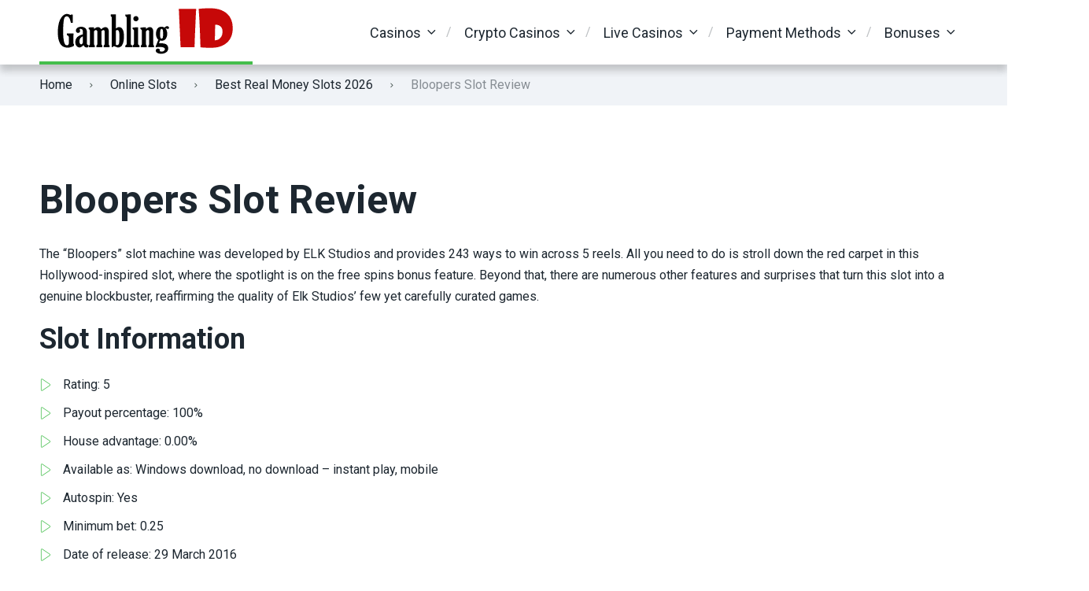

--- FILE ---
content_type: text/html; charset=UTF-8
request_url: https://www.gamblingid.com/id377
body_size: 14556
content:
<!doctype html>
<html class="no-js" lang="en-US">

<head>
	<meta charset="UTF-8">
	<meta name="viewport" content="width=device-width, initial-scale=1">
	<script data-cfasync="false" data-no-defer="1" data-no-minify="1" data-no-optimize="1">var ewww_webp_supported=!1;function check_webp_feature(A,e){var w;e=void 0!==e?e:function(){},ewww_webp_supported?e(ewww_webp_supported):((w=new Image).onload=function(){ewww_webp_supported=0<w.width&&0<w.height,e&&e(ewww_webp_supported)},w.onerror=function(){e&&e(!1)},w.src="data:image/webp;base64,"+{alpha:"UklGRkoAAABXRUJQVlA4WAoAAAAQAAAAAAAAAAAAQUxQSAwAAAARBxAR/Q9ERP8DAABWUDggGAAAABQBAJ0BKgEAAQAAAP4AAA3AAP7mtQAAAA=="}[A])}check_webp_feature("alpha");</script><script data-cfasync="false" data-no-defer="1" data-no-minify="1" data-no-optimize="1">var Arrive=function(c,w){"use strict";if(c.MutationObserver&&"undefined"!=typeof HTMLElement){var r,a=0,u=(r=HTMLElement.prototype.matches||HTMLElement.prototype.webkitMatchesSelector||HTMLElement.prototype.mozMatchesSelector||HTMLElement.prototype.msMatchesSelector,{matchesSelector:function(e,t){return e instanceof HTMLElement&&r.call(e,t)},addMethod:function(e,t,r){var a=e[t];e[t]=function(){return r.length==arguments.length?r.apply(this,arguments):"function"==typeof a?a.apply(this,arguments):void 0}},callCallbacks:function(e,t){t&&t.options.onceOnly&&1==t.firedElems.length&&(e=[e[0]]);for(var r,a=0;r=e[a];a++)r&&r.callback&&r.callback.call(r.elem,r.elem);t&&t.options.onceOnly&&1==t.firedElems.length&&t.me.unbindEventWithSelectorAndCallback.call(t.target,t.selector,t.callback)},checkChildNodesRecursively:function(e,t,r,a){for(var i,n=0;i=e[n];n++)r(i,t,a)&&a.push({callback:t.callback,elem:i}),0<i.childNodes.length&&u.checkChildNodesRecursively(i.childNodes,t,r,a)},mergeArrays:function(e,t){var r,a={};for(r in e)e.hasOwnProperty(r)&&(a[r]=e[r]);for(r in t)t.hasOwnProperty(r)&&(a[r]=t[r]);return a},toElementsArray:function(e){return e=void 0!==e&&("number"!=typeof e.length||e===c)?[e]:e}}),e=(l.prototype.addEvent=function(e,t,r,a){a={target:e,selector:t,options:r,callback:a,firedElems:[]};return this._beforeAdding&&this._beforeAdding(a),this._eventsBucket.push(a),a},l.prototype.removeEvent=function(e){for(var t,r=this._eventsBucket.length-1;t=this._eventsBucket[r];r--)e(t)&&(this._beforeRemoving&&this._beforeRemoving(t),(t=this._eventsBucket.splice(r,1))&&t.length&&(t[0].callback=null))},l.prototype.beforeAdding=function(e){this._beforeAdding=e},l.prototype.beforeRemoving=function(e){this._beforeRemoving=e},l),t=function(i,n){var o=new e,l=this,s={fireOnAttributesModification:!1};return o.beforeAdding(function(t){var e=t.target;e!==c.document&&e!==c||(e=document.getElementsByTagName("html")[0]);var r=new MutationObserver(function(e){n.call(this,e,t)}),a=i(t.options);r.observe(e,a),t.observer=r,t.me=l}),o.beforeRemoving(function(e){e.observer.disconnect()}),this.bindEvent=function(e,t,r){t=u.mergeArrays(s,t);for(var a=u.toElementsArray(this),i=0;i<a.length;i++)o.addEvent(a[i],e,t,r)},this.unbindEvent=function(){var r=u.toElementsArray(this);o.removeEvent(function(e){for(var t=0;t<r.length;t++)if(this===w||e.target===r[t])return!0;return!1})},this.unbindEventWithSelectorOrCallback=function(r){var a=u.toElementsArray(this),i=r,e="function"==typeof r?function(e){for(var t=0;t<a.length;t++)if((this===w||e.target===a[t])&&e.callback===i)return!0;return!1}:function(e){for(var t=0;t<a.length;t++)if((this===w||e.target===a[t])&&e.selector===r)return!0;return!1};o.removeEvent(e)},this.unbindEventWithSelectorAndCallback=function(r,a){var i=u.toElementsArray(this);o.removeEvent(function(e){for(var t=0;t<i.length;t++)if((this===w||e.target===i[t])&&e.selector===r&&e.callback===a)return!0;return!1})},this},i=new function(){var s={fireOnAttributesModification:!1,onceOnly:!1,existing:!1};function n(e,t,r){return!(!u.matchesSelector(e,t.selector)||(e._id===w&&(e._id=a++),-1!=t.firedElems.indexOf(e._id)))&&(t.firedElems.push(e._id),!0)}var c=(i=new t(function(e){var t={attributes:!1,childList:!0,subtree:!0};return e.fireOnAttributesModification&&(t.attributes=!0),t},function(e,i){e.forEach(function(e){var t=e.addedNodes,r=e.target,a=[];null!==t&&0<t.length?u.checkChildNodesRecursively(t,i,n,a):"attributes"===e.type&&n(r,i)&&a.push({callback:i.callback,elem:r}),u.callCallbacks(a,i)})})).bindEvent;return i.bindEvent=function(e,t,r){t=void 0===r?(r=t,s):u.mergeArrays(s,t);var a=u.toElementsArray(this);if(t.existing){for(var i=[],n=0;n<a.length;n++)for(var o=a[n].querySelectorAll(e),l=0;l<o.length;l++)i.push({callback:r,elem:o[l]});if(t.onceOnly&&i.length)return r.call(i[0].elem,i[0].elem);setTimeout(u.callCallbacks,1,i)}c.call(this,e,t,r)},i},o=new function(){var a={};function i(e,t){return u.matchesSelector(e,t.selector)}var n=(o=new t(function(){return{childList:!0,subtree:!0}},function(e,r){e.forEach(function(e){var t=e.removedNodes,e=[];null!==t&&0<t.length&&u.checkChildNodesRecursively(t,r,i,e),u.callCallbacks(e,r)})})).bindEvent;return o.bindEvent=function(e,t,r){t=void 0===r?(r=t,a):u.mergeArrays(a,t),n.call(this,e,t,r)},o};d(HTMLElement.prototype),d(NodeList.prototype),d(HTMLCollection.prototype),d(HTMLDocument.prototype),d(Window.prototype);var n={};return s(i,n,"unbindAllArrive"),s(o,n,"unbindAllLeave"),n}function l(){this._eventsBucket=[],this._beforeAdding=null,this._beforeRemoving=null}function s(e,t,r){u.addMethod(t,r,e.unbindEvent),u.addMethod(t,r,e.unbindEventWithSelectorOrCallback),u.addMethod(t,r,e.unbindEventWithSelectorAndCallback)}function d(e){e.arrive=i.bindEvent,s(i,e,"unbindArrive"),e.leave=o.bindEvent,s(o,e,"unbindLeave")}}(window,void 0),ewww_webp_supported=!1;function check_webp_feature(e,t){var r;ewww_webp_supported?t(ewww_webp_supported):((r=new Image).onload=function(){ewww_webp_supported=0<r.width&&0<r.height,t(ewww_webp_supported)},r.onerror=function(){t(!1)},r.src="data:image/webp;base64,"+{alpha:"UklGRkoAAABXRUJQVlA4WAoAAAAQAAAAAAAAAAAAQUxQSAwAAAARBxAR/Q9ERP8DAABWUDggGAAAABQBAJ0BKgEAAQAAAP4AAA3AAP7mtQAAAA==",animation:"UklGRlIAAABXRUJQVlA4WAoAAAASAAAAAAAAAAAAQU5JTQYAAAD/////AABBTk1GJgAAAAAAAAAAAAAAAAAAAGQAAABWUDhMDQAAAC8AAAAQBxAREYiI/gcA"}[e])}function ewwwLoadImages(e){if(e){for(var t=document.querySelectorAll(".batch-image img, .image-wrapper a, .ngg-pro-masonry-item a, .ngg-galleria-offscreen-seo-wrapper a"),r=0,a=t.length;r<a;r++)ewwwAttr(t[r],"data-src",t[r].getAttribute("data-webp")),ewwwAttr(t[r],"data-thumbnail",t[r].getAttribute("data-webp-thumbnail"));for(var i=document.querySelectorAll("div.woocommerce-product-gallery__image"),r=0,a=i.length;r<a;r++)ewwwAttr(i[r],"data-thumb",i[r].getAttribute("data-webp-thumb"))}for(var n=document.querySelectorAll("video"),r=0,a=n.length;r<a;r++)ewwwAttr(n[r],"poster",e?n[r].getAttribute("data-poster-webp"):n[r].getAttribute("data-poster-image"));for(var o,l=document.querySelectorAll("img.ewww_webp_lazy_load"),r=0,a=l.length;r<a;r++)e&&(ewwwAttr(l[r],"data-lazy-srcset",l[r].getAttribute("data-lazy-srcset-webp")),ewwwAttr(l[r],"data-srcset",l[r].getAttribute("data-srcset-webp")),ewwwAttr(l[r],"data-lazy-src",l[r].getAttribute("data-lazy-src-webp")),ewwwAttr(l[r],"data-src",l[r].getAttribute("data-src-webp")),ewwwAttr(l[r],"data-orig-file",l[r].getAttribute("data-webp-orig-file")),ewwwAttr(l[r],"data-medium-file",l[r].getAttribute("data-webp-medium-file")),ewwwAttr(l[r],"data-large-file",l[r].getAttribute("data-webp-large-file")),null!=(o=l[r].getAttribute("srcset"))&&!1!==o&&o.includes("R0lGOD")&&ewwwAttr(l[r],"src",l[r].getAttribute("data-lazy-src-webp"))),l[r].className=l[r].className.replace(/\bewww_webp_lazy_load\b/,"");for(var s=document.querySelectorAll(".ewww_webp"),r=0,a=s.length;r<a;r++)e?(ewwwAttr(s[r],"srcset",s[r].getAttribute("data-srcset-webp")),ewwwAttr(s[r],"src",s[r].getAttribute("data-src-webp")),ewwwAttr(s[r],"data-orig-file",s[r].getAttribute("data-webp-orig-file")),ewwwAttr(s[r],"data-medium-file",s[r].getAttribute("data-webp-medium-file")),ewwwAttr(s[r],"data-large-file",s[r].getAttribute("data-webp-large-file")),ewwwAttr(s[r],"data-large_image",s[r].getAttribute("data-webp-large_image")),ewwwAttr(s[r],"data-src",s[r].getAttribute("data-webp-src"))):(ewwwAttr(s[r],"srcset",s[r].getAttribute("data-srcset-img")),ewwwAttr(s[r],"src",s[r].getAttribute("data-src-img"))),s[r].className=s[r].className.replace(/\bewww_webp\b/,"ewww_webp_loaded");window.jQuery&&jQuery.fn.isotope&&jQuery.fn.imagesLoaded&&(jQuery(".fusion-posts-container-infinite").imagesLoaded(function(){jQuery(".fusion-posts-container-infinite").hasClass("isotope")&&jQuery(".fusion-posts-container-infinite").isotope()}),jQuery(".fusion-portfolio:not(.fusion-recent-works) .fusion-portfolio-wrapper").imagesLoaded(function(){jQuery(".fusion-portfolio:not(.fusion-recent-works) .fusion-portfolio-wrapper").isotope()}))}function ewwwWebPInit(e){ewwwLoadImages(e),ewwwNggLoadGalleries(e),document.arrive(".ewww_webp",function(){ewwwLoadImages(e)}),document.arrive(".ewww_webp_lazy_load",function(){ewwwLoadImages(e)}),document.arrive("videos",function(){ewwwLoadImages(e)}),"loading"==document.readyState?document.addEventListener("DOMContentLoaded",ewwwJSONParserInit):("undefined"!=typeof galleries&&ewwwNggParseGalleries(e),ewwwWooParseVariations(e))}function ewwwAttr(e,t,r){null!=r&&!1!==r&&e.setAttribute(t,r)}function ewwwJSONParserInit(){"undefined"!=typeof galleries&&check_webp_feature("alpha",ewwwNggParseGalleries),check_webp_feature("alpha",ewwwWooParseVariations)}function ewwwWooParseVariations(e){if(e)for(var t=document.querySelectorAll("form.variations_form"),r=0,a=t.length;r<a;r++){var i=t[r].getAttribute("data-product_variations"),n=!1;try{for(var o in i=JSON.parse(i))void 0!==i[o]&&void 0!==i[o].image&&(void 0!==i[o].image.src_webp&&(i[o].image.src=i[o].image.src_webp,n=!0),void 0!==i[o].image.srcset_webp&&(i[o].image.srcset=i[o].image.srcset_webp,n=!0),void 0!==i[o].image.full_src_webp&&(i[o].image.full_src=i[o].image.full_src_webp,n=!0),void 0!==i[o].image.gallery_thumbnail_src_webp&&(i[o].image.gallery_thumbnail_src=i[o].image.gallery_thumbnail_src_webp,n=!0),void 0!==i[o].image.thumb_src_webp&&(i[o].image.thumb_src=i[o].image.thumb_src_webp,n=!0));n&&ewwwAttr(t[r],"data-product_variations",JSON.stringify(i))}catch(e){}}}function ewwwNggParseGalleries(e){if(e)for(var t in galleries){var r=galleries[t];galleries[t].images_list=ewwwNggParseImageList(r.images_list)}}function ewwwNggLoadGalleries(e){e&&document.addEventListener("ngg.galleria.themeadded",function(e,t){window.ngg_galleria._create_backup=window.ngg_galleria.create,window.ngg_galleria.create=function(e,t){var r=$(e).data("id");return galleries["gallery_"+r].images_list=ewwwNggParseImageList(galleries["gallery_"+r].images_list),window.ngg_galleria._create_backup(e,t)}})}function ewwwNggParseImageList(e){for(var t in e){var r=e[t];if(void 0!==r["image-webp"]&&(e[t].image=r["image-webp"],delete e[t]["image-webp"]),void 0!==r["thumb-webp"]&&(e[t].thumb=r["thumb-webp"],delete e[t]["thumb-webp"]),void 0!==r.full_image_webp&&(e[t].full_image=r.full_image_webp,delete e[t].full_image_webp),void 0!==r.srcsets)for(var a in r.srcsets)nggSrcset=r.srcsets[a],void 0!==r.srcsets[a+"-webp"]&&(e[t].srcsets[a]=r.srcsets[a+"-webp"],delete e[t].srcsets[a+"-webp"]);if(void 0!==r.full_srcsets)for(var i in r.full_srcsets)nggFSrcset=r.full_srcsets[i],void 0!==r.full_srcsets[i+"-webp"]&&(e[t].full_srcsets[i]=r.full_srcsets[i+"-webp"],delete e[t].full_srcsets[i+"-webp"])}return e}check_webp_feature("alpha",ewwwWebPInit);</script><meta name='robots' content='index, follow, max-image-preview:large, max-snippet:-1, max-video-preview:-1' />
	<style>img:is([sizes="auto" i], [sizes^="auto," i]) { contain-intrinsic-size: 3000px 1500px }</style>
	


	<!-- This site is optimized with the Yoast SEO plugin v26.7 - https://yoast.com/wordpress/plugins/seo/ -->
	<title>Bloopers Slot Review by GamblingID Experts in 2026</title>
	<meta name="description" content="Play Bloopers Slot at top online casinos. Discover the latest offers for this ELK Studio slot in January 2026 ." />
	<link rel="canonical" href="https://www.gamblingid.com/id377" />
	<script type="application/ld+json" class="yoast-schema-graph">{"@context":"https://schema.org","@graph":[{"@type":"WebPage","@id":"https://www.gamblingid.com/id377","url":"https://www.gamblingid.com/id377","name":"Bloopers Slot Review by GamblingID Experts in 2026","isPartOf":{"@id":"https://www.gamblingid.com/#website"},"primaryImageOfPage":{"@id":"https://www.gamblingid.com/id377#primaryimage"},"image":{"@id":"https://www.gamblingid.com/id377#primaryimage"},"thumbnailUrl":"https://www.gamblingid.com/wp-content/uploads/2023/09/slots-of-vegas-casino.png","datePublished":"2023-09-17T14:12:22+00:00","dateModified":"2023-11-15T22:21:59+00:00","description":"Play Bloopers Slot at top online casinos. Discover the latest offers for this ELK Studio slot in January 2026 .","breadcrumb":{"@id":"https://www.gamblingid.com/id377#breadcrumb"},"inLanguage":"en-US","potentialAction":[{"@type":"ReadAction","target":["https://www.gamblingid.com/id377"]}],"author":{"@id":"https://www.gamblingid.com/#/schema/person/20e6f9af9d423ee987dda22ea437eea3"}},{"@type":"ImageObject","inLanguage":"en-US","@id":"https://www.gamblingid.com/id377#primaryimage","url":"https://www.gamblingid.com/wp-content/uploads/2023/09/slots-of-vegas-casino.png","contentUrl":"https://www.gamblingid.com/wp-content/uploads/2023/09/slots-of-vegas-casino.png","caption":"slots of vegas casino"},{"@type":"BreadcrumbList","@id":"https://www.gamblingid.com/id377#breadcrumb","itemListElement":[{"@type":"ListItem","position":1,"name":"Home","item":"https://www.gamblingid.com/"},{"@type":"ListItem","position":2,"name":"Online Slots","item":"https://www.gamblingid.com/id352"},{"@type":"ListItem","position":3,"name":"Best Real Money Slots [y]","item":"https://www.gamblingid.com/id355"},{"@type":"ListItem","position":4,"name":"Bloopers Slot Review"}]},{"@type":"WebSite","@id":"https://www.gamblingid.com/#website","url":"https://www.gamblingid.com/","name":"GamblingID.com","description":"","publisher":{"@id":"https://www.gamblingid.com/#organization"},"potentialAction":[{"@type":"SearchAction","target":{"@type":"EntryPoint","urlTemplate":"https://www.gamblingid.com/?s={search_term_string}"},"query-input":{"@type":"PropertyValueSpecification","valueRequired":true,"valueName":"search_term_string"}}],"inLanguage":"en-US"},{"@type":"Organization","@id":"https://www.gamblingid.com/#organization","name":"GamblingID","url":"https://www.gamblingid.com/","logo":{"@type":"ImageObject","inLanguage":"en-US","@id":"https://www.gamblingid.com/#/schema/logo/image/","url":"https://www.gamblingid.com/wp-content/uploads/2019/03/logo.png","contentUrl":"https://www.gamblingid.com/wp-content/uploads/2019/03/logo.png","width":1,"height":1,"caption":"GamblingID"},"image":{"@id":"https://www.gamblingid.com/#/schema/logo/image/"}},{"@type":"Person","@id":"https://www.gamblingid.com/#/schema/person/20e6f9af9d423ee987dda22ea437eea3","name":"Lucas Costa","image":{"@type":"ImageObject","inLanguage":"en-US","@id":"https://www.gamblingid.com/#/schema/person/image/ad61a7441a4206987e289c31bb58f6f3","url":"https://www.gamblingid.com/wp-content/uploads/2023/09/Lucas.jpeg","contentUrl":"https://www.gamblingid.com/wp-content/uploads/2023/09/Lucas.jpeg","caption":"Lucas Costa"}}]}</script>
	<!-- / Yoast SEO plugin. -->


<link rel='dns-prefetch' href='//www.gamblingid.com' />
<link rel='dns-prefetch' href='//fonts.googleapis.com' />
<link rel='stylesheet' id='wp-block-library-css' href='https://www.gamblingid.com/wp-includes/css/dist/block-library/style.min.css?ver=6.7.4' type='text/css' media='all' />
<style id='wp-block-library-theme-inline-css' type='text/css'>
.wp-block-audio :where(figcaption){color:#555;font-size:13px;text-align:center}.is-dark-theme .wp-block-audio :where(figcaption){color:#ffffffa6}.wp-block-audio{margin:0 0 1em}.wp-block-code{border:1px solid #ccc;border-radius:4px;font-family:Menlo,Consolas,monaco,monospace;padding:.8em 1em}.wp-block-embed :where(figcaption){color:#555;font-size:13px;text-align:center}.is-dark-theme .wp-block-embed :where(figcaption){color:#ffffffa6}.wp-block-embed{margin:0 0 1em}.blocks-gallery-caption{color:#555;font-size:13px;text-align:center}.is-dark-theme .blocks-gallery-caption{color:#ffffffa6}:root :where(.wp-block-image figcaption){color:#555;font-size:13px;text-align:center}.is-dark-theme :root :where(.wp-block-image figcaption){color:#ffffffa6}.wp-block-image{margin:0 0 1em}.wp-block-pullquote{border-bottom:4px solid;border-top:4px solid;color:currentColor;margin-bottom:1.75em}.wp-block-pullquote cite,.wp-block-pullquote footer,.wp-block-pullquote__citation{color:currentColor;font-size:.8125em;font-style:normal;text-transform:uppercase}.wp-block-quote{border-left:.25em solid;margin:0 0 1.75em;padding-left:1em}.wp-block-quote cite,.wp-block-quote footer{color:currentColor;font-size:.8125em;font-style:normal;position:relative}.wp-block-quote:where(.has-text-align-right){border-left:none;border-right:.25em solid;padding-left:0;padding-right:1em}.wp-block-quote:where(.has-text-align-center){border:none;padding-left:0}.wp-block-quote.is-large,.wp-block-quote.is-style-large,.wp-block-quote:where(.is-style-plain){border:none}.wp-block-search .wp-block-search__label{font-weight:700}.wp-block-search__button{border:1px solid #ccc;padding:.375em .625em}:where(.wp-block-group.has-background){padding:1.25em 2.375em}.wp-block-separator.has-css-opacity{opacity:.4}.wp-block-separator{border:none;border-bottom:2px solid;margin-left:auto;margin-right:auto}.wp-block-separator.has-alpha-channel-opacity{opacity:1}.wp-block-separator:not(.is-style-wide):not(.is-style-dots){width:100px}.wp-block-separator.has-background:not(.is-style-dots){border-bottom:none;height:1px}.wp-block-separator.has-background:not(.is-style-wide):not(.is-style-dots){height:2px}.wp-block-table{margin:0 0 1em}.wp-block-table td,.wp-block-table th{word-break:normal}.wp-block-table :where(figcaption){color:#555;font-size:13px;text-align:center}.is-dark-theme .wp-block-table :where(figcaption){color:#ffffffa6}.wp-block-video :where(figcaption){color:#555;font-size:13px;text-align:center}.is-dark-theme .wp-block-video :where(figcaption){color:#ffffffa6}.wp-block-video{margin:0 0 1em}:root :where(.wp-block-template-part.has-background){margin-bottom:0;margin-top:0;padding:1.25em 2.375em}
</style>
<style id='global-styles-inline-css' type='text/css'>
:root{--wp--preset--aspect-ratio--square: 1;--wp--preset--aspect-ratio--4-3: 4/3;--wp--preset--aspect-ratio--3-4: 3/4;--wp--preset--aspect-ratio--3-2: 3/2;--wp--preset--aspect-ratio--2-3: 2/3;--wp--preset--aspect-ratio--16-9: 16/9;--wp--preset--aspect-ratio--9-16: 9/16;--wp--preset--color--black: #000000;--wp--preset--color--cyan-bluish-gray: #abb8c3;--wp--preset--color--white: #ffffff;--wp--preset--color--pale-pink: #f78da7;--wp--preset--color--vivid-red: #cf2e2e;--wp--preset--color--luminous-vivid-orange: #ff6900;--wp--preset--color--luminous-vivid-amber: #fcb900;--wp--preset--color--light-green-cyan: #7bdcb5;--wp--preset--color--vivid-green-cyan: #00d084;--wp--preset--color--pale-cyan-blue: #8ed1fc;--wp--preset--color--vivid-cyan-blue: #0693e3;--wp--preset--color--vivid-purple: #9b51e0;--wp--preset--color--poka-main-color: #44be4c;--wp--preset--color--poka-secondary-color: #ffc106;--wp--preset--color--poka-text-color: #1d2730;--wp--preset--color--poka-text-color-alt: #4a5b68;--wp--preset--color--poka-boxes-background-color: #f0f3f7;--wp--preset--color--poka-boxes-background-color-alt: #e8ecf2;--wp--preset--gradient--vivid-cyan-blue-to-vivid-purple: linear-gradient(135deg,rgba(6,147,227,1) 0%,rgb(155,81,224) 100%);--wp--preset--gradient--light-green-cyan-to-vivid-green-cyan: linear-gradient(135deg,rgb(122,220,180) 0%,rgb(0,208,130) 100%);--wp--preset--gradient--luminous-vivid-amber-to-luminous-vivid-orange: linear-gradient(135deg,rgba(252,185,0,1) 0%,rgba(255,105,0,1) 100%);--wp--preset--gradient--luminous-vivid-orange-to-vivid-red: linear-gradient(135deg,rgba(255,105,0,1) 0%,rgb(207,46,46) 100%);--wp--preset--gradient--very-light-gray-to-cyan-bluish-gray: linear-gradient(135deg,rgb(238,238,238) 0%,rgb(169,184,195) 100%);--wp--preset--gradient--cool-to-warm-spectrum: linear-gradient(135deg,rgb(74,234,220) 0%,rgb(151,120,209) 20%,rgb(207,42,186) 40%,rgb(238,44,130) 60%,rgb(251,105,98) 80%,rgb(254,248,76) 100%);--wp--preset--gradient--blush-light-purple: linear-gradient(135deg,rgb(255,206,236) 0%,rgb(152,150,240) 100%);--wp--preset--gradient--blush-bordeaux: linear-gradient(135deg,rgb(254,205,165) 0%,rgb(254,45,45) 50%,rgb(107,0,62) 100%);--wp--preset--gradient--luminous-dusk: linear-gradient(135deg,rgb(255,203,112) 0%,rgb(199,81,192) 50%,rgb(65,88,208) 100%);--wp--preset--gradient--pale-ocean: linear-gradient(135deg,rgb(255,245,203) 0%,rgb(182,227,212) 50%,rgb(51,167,181) 100%);--wp--preset--gradient--electric-grass: linear-gradient(135deg,rgb(202,248,128) 0%,rgb(113,206,126) 100%);--wp--preset--gradient--midnight: linear-gradient(135deg,rgb(2,3,129) 0%,rgb(40,116,252) 100%);--wp--preset--font-size--small: 0.8rem;--wp--preset--font-size--medium: 1.25rem;--wp--preset--font-size--large: 2.25rem;--wp--preset--font-size--x-large: 42px;--wp--preset--font-size--normal: 1rem;--wp--preset--font-size--huge: 2.625rem;--wp--preset--spacing--20: 0.44rem;--wp--preset--spacing--30: 0.67rem;--wp--preset--spacing--40: 1rem;--wp--preset--spacing--50: 1.5rem;--wp--preset--spacing--60: 2.25rem;--wp--preset--spacing--70: 3.38rem;--wp--preset--spacing--80: 5.06rem;--wp--preset--shadow--natural: 6px 6px 9px rgba(0, 0, 0, 0.2);--wp--preset--shadow--deep: 12px 12px 50px rgba(0, 0, 0, 0.4);--wp--preset--shadow--sharp: 6px 6px 0px rgba(0, 0, 0, 0.2);--wp--preset--shadow--outlined: 6px 6px 0px -3px rgba(255, 255, 255, 1), 6px 6px rgba(0, 0, 0, 1);--wp--preset--shadow--crisp: 6px 6px 0px rgba(0, 0, 0, 1);}:root { --wp--style--global--content-size: var(--container-width-wp);--wp--style--global--wide-size: var(--container-width-wp); }:where(body) { margin: 0; }.wp-site-blocks > .alignleft { float: left; margin-right: 2em; }.wp-site-blocks > .alignright { float: right; margin-left: 2em; }.wp-site-blocks > .aligncenter { justify-content: center; margin-left: auto; margin-right: auto; }:where(.wp-site-blocks) > * { margin-block-start: 24px; margin-block-end: 0; }:where(.wp-site-blocks) > :first-child { margin-block-start: 0; }:where(.wp-site-blocks) > :last-child { margin-block-end: 0; }:root { --wp--style--block-gap: 24px; }:root :where(.is-layout-flow) > :first-child{margin-block-start: 0;}:root :where(.is-layout-flow) > :last-child{margin-block-end: 0;}:root :where(.is-layout-flow) > *{margin-block-start: 24px;margin-block-end: 0;}:root :where(.is-layout-constrained) > :first-child{margin-block-start: 0;}:root :where(.is-layout-constrained) > :last-child{margin-block-end: 0;}:root :where(.is-layout-constrained) > *{margin-block-start: 24px;margin-block-end: 0;}:root :where(.is-layout-flex){gap: 24px;}:root :where(.is-layout-grid){gap: 24px;}.is-layout-flow > .alignleft{float: left;margin-inline-start: 0;margin-inline-end: 2em;}.is-layout-flow > .alignright{float: right;margin-inline-start: 2em;margin-inline-end: 0;}.is-layout-flow > .aligncenter{margin-left: auto !important;margin-right: auto !important;}.is-layout-constrained > .alignleft{float: left;margin-inline-start: 0;margin-inline-end: 2em;}.is-layout-constrained > .alignright{float: right;margin-inline-start: 2em;margin-inline-end: 0;}.is-layout-constrained > .aligncenter{margin-left: auto !important;margin-right: auto !important;}.is-layout-constrained > :where(:not(.alignleft):not(.alignright):not(.alignfull)){max-width: var(--wp--style--global--content-size);margin-left: auto !important;margin-right: auto !important;}.is-layout-constrained > .alignwide{max-width: var(--wp--style--global--wide-size);}body .is-layout-flex{display: flex;}.is-layout-flex{flex-wrap: wrap;align-items: center;}.is-layout-flex > :is(*, div){margin: 0;}body .is-layout-grid{display: grid;}.is-layout-grid > :is(*, div){margin: 0;}body{font-family: var(--main-font-family);font-size: var(--main-font-size);padding-top: 0px;padding-right: 0px;padding-bottom: 0px;padding-left: 0px;}a:where(:not(.wp-element-button)){text-decoration: underline;}h1{font-family: var(--headings-font-family);font-size: var(--h1-font-size);font-weight: var(--headings-font-weight);line-height: var(--headings-line-height);margin-bottom: var(--h1-margin);}h2{font-family: var(--headings-font-family);font-size: var(--h2-font-size);font-weight: var(--headings-font-weight);line-height: var(--headings-line-height);margin-bottom: var(--h1-margin);}h3{font-family: var(--headings-font-family);font-size: var(--h3-font-size);font-weight: var(--headings-font-weight);line-height: var(--headings-line-height);margin-bottom: var(--h3-margin);}h4{color: var(--boxes-text-color);font-family: var(--headings-font-family);font-size: var(--h4-font-size);font-weight: var(--headings-font-weight);line-height: var(--headings-line-height);margin-bottom: var(--h3-margin);}h5{font-family: var(--headings-font-family);font-size: var(--h5-font-size);font-weight: var(--headings-font-weight);line-height: var(--headings-line-height);margin-bottom: var(--h3-margin);}h6{font-family: var(--headings-font-family);font-size: var(--h6-font-size);font-weight: var(--headings-font-weight);line-height: var(--headings-line-height);margin-bottom: var(--h3-margin);}:root :where(.wp-element-button, .wp-block-button__link){background-color: #32373c;border-width: 0;color: #fff;font-family: inherit;font-size: inherit;line-height: inherit;padding: calc(0.667em + 2px) calc(1.333em + 2px);text-decoration: none;}.has-black-color{color: var(--wp--preset--color--black) !important;}.has-cyan-bluish-gray-color{color: var(--wp--preset--color--cyan-bluish-gray) !important;}.has-white-color{color: var(--wp--preset--color--white) !important;}.has-pale-pink-color{color: var(--wp--preset--color--pale-pink) !important;}.has-vivid-red-color{color: var(--wp--preset--color--vivid-red) !important;}.has-luminous-vivid-orange-color{color: var(--wp--preset--color--luminous-vivid-orange) !important;}.has-luminous-vivid-amber-color{color: var(--wp--preset--color--luminous-vivid-amber) !important;}.has-light-green-cyan-color{color: var(--wp--preset--color--light-green-cyan) !important;}.has-vivid-green-cyan-color{color: var(--wp--preset--color--vivid-green-cyan) !important;}.has-pale-cyan-blue-color{color: var(--wp--preset--color--pale-cyan-blue) !important;}.has-vivid-cyan-blue-color{color: var(--wp--preset--color--vivid-cyan-blue) !important;}.has-vivid-purple-color{color: var(--wp--preset--color--vivid-purple) !important;}.has-poka-main-color-color{color: var(--wp--preset--color--poka-main-color) !important;}.has-poka-secondary-color-color{color: var(--wp--preset--color--poka-secondary-color) !important;}.has-poka-text-color-color{color: var(--wp--preset--color--poka-text-color) !important;}.has-poka-text-color-alt-color{color: var(--wp--preset--color--poka-text-color-alt) !important;}.has-poka-boxes-background-color-color{color: var(--wp--preset--color--poka-boxes-background-color) !important;}.has-poka-boxes-background-color-alt-color{color: var(--wp--preset--color--poka-boxes-background-color-alt) !important;}.has-black-background-color{background-color: var(--wp--preset--color--black) !important;}.has-cyan-bluish-gray-background-color{background-color: var(--wp--preset--color--cyan-bluish-gray) !important;}.has-white-background-color{background-color: var(--wp--preset--color--white) !important;}.has-pale-pink-background-color{background-color: var(--wp--preset--color--pale-pink) !important;}.has-vivid-red-background-color{background-color: var(--wp--preset--color--vivid-red) !important;}.has-luminous-vivid-orange-background-color{background-color: var(--wp--preset--color--luminous-vivid-orange) !important;}.has-luminous-vivid-amber-background-color{background-color: var(--wp--preset--color--luminous-vivid-amber) !important;}.has-light-green-cyan-background-color{background-color: var(--wp--preset--color--light-green-cyan) !important;}.has-vivid-green-cyan-background-color{background-color: var(--wp--preset--color--vivid-green-cyan) !important;}.has-pale-cyan-blue-background-color{background-color: var(--wp--preset--color--pale-cyan-blue) !important;}.has-vivid-cyan-blue-background-color{background-color: var(--wp--preset--color--vivid-cyan-blue) !important;}.has-vivid-purple-background-color{background-color: var(--wp--preset--color--vivid-purple) !important;}.has-poka-main-color-background-color{background-color: var(--wp--preset--color--poka-main-color) !important;}.has-poka-secondary-color-background-color{background-color: var(--wp--preset--color--poka-secondary-color) !important;}.has-poka-text-color-background-color{background-color: var(--wp--preset--color--poka-text-color) !important;}.has-poka-text-color-alt-background-color{background-color: var(--wp--preset--color--poka-text-color-alt) !important;}.has-poka-boxes-background-color-background-color{background-color: var(--wp--preset--color--poka-boxes-background-color) !important;}.has-poka-boxes-background-color-alt-background-color{background-color: var(--wp--preset--color--poka-boxes-background-color-alt) !important;}.has-black-border-color{border-color: var(--wp--preset--color--black) !important;}.has-cyan-bluish-gray-border-color{border-color: var(--wp--preset--color--cyan-bluish-gray) !important;}.has-white-border-color{border-color: var(--wp--preset--color--white) !important;}.has-pale-pink-border-color{border-color: var(--wp--preset--color--pale-pink) !important;}.has-vivid-red-border-color{border-color: var(--wp--preset--color--vivid-red) !important;}.has-luminous-vivid-orange-border-color{border-color: var(--wp--preset--color--luminous-vivid-orange) !important;}.has-luminous-vivid-amber-border-color{border-color: var(--wp--preset--color--luminous-vivid-amber) !important;}.has-light-green-cyan-border-color{border-color: var(--wp--preset--color--light-green-cyan) !important;}.has-vivid-green-cyan-border-color{border-color: var(--wp--preset--color--vivid-green-cyan) !important;}.has-pale-cyan-blue-border-color{border-color: var(--wp--preset--color--pale-cyan-blue) !important;}.has-vivid-cyan-blue-border-color{border-color: var(--wp--preset--color--vivid-cyan-blue) !important;}.has-vivid-purple-border-color{border-color: var(--wp--preset--color--vivid-purple) !important;}.has-poka-main-color-border-color{border-color: var(--wp--preset--color--poka-main-color) !important;}.has-poka-secondary-color-border-color{border-color: var(--wp--preset--color--poka-secondary-color) !important;}.has-poka-text-color-border-color{border-color: var(--wp--preset--color--poka-text-color) !important;}.has-poka-text-color-alt-border-color{border-color: var(--wp--preset--color--poka-text-color-alt) !important;}.has-poka-boxes-background-color-border-color{border-color: var(--wp--preset--color--poka-boxes-background-color) !important;}.has-poka-boxes-background-color-alt-border-color{border-color: var(--wp--preset--color--poka-boxes-background-color-alt) !important;}.has-vivid-cyan-blue-to-vivid-purple-gradient-background{background: var(--wp--preset--gradient--vivid-cyan-blue-to-vivid-purple) !important;}.has-light-green-cyan-to-vivid-green-cyan-gradient-background{background: var(--wp--preset--gradient--light-green-cyan-to-vivid-green-cyan) !important;}.has-luminous-vivid-amber-to-luminous-vivid-orange-gradient-background{background: var(--wp--preset--gradient--luminous-vivid-amber-to-luminous-vivid-orange) !important;}.has-luminous-vivid-orange-to-vivid-red-gradient-background{background: var(--wp--preset--gradient--luminous-vivid-orange-to-vivid-red) !important;}.has-very-light-gray-to-cyan-bluish-gray-gradient-background{background: var(--wp--preset--gradient--very-light-gray-to-cyan-bluish-gray) !important;}.has-cool-to-warm-spectrum-gradient-background{background: var(--wp--preset--gradient--cool-to-warm-spectrum) !important;}.has-blush-light-purple-gradient-background{background: var(--wp--preset--gradient--blush-light-purple) !important;}.has-blush-bordeaux-gradient-background{background: var(--wp--preset--gradient--blush-bordeaux) !important;}.has-luminous-dusk-gradient-background{background: var(--wp--preset--gradient--luminous-dusk) !important;}.has-pale-ocean-gradient-background{background: var(--wp--preset--gradient--pale-ocean) !important;}.has-electric-grass-gradient-background{background: var(--wp--preset--gradient--electric-grass) !important;}.has-midnight-gradient-background{background: var(--wp--preset--gradient--midnight) !important;}.has-small-font-size{font-size: var(--wp--preset--font-size--small) !important;}.has-medium-font-size{font-size: var(--wp--preset--font-size--medium) !important;}.has-large-font-size{font-size: var(--wp--preset--font-size--large) !important;}.has-x-large-font-size{font-size: var(--wp--preset--font-size--x-large) !important;}.has-normal-font-size{font-size: var(--wp--preset--font-size--normal) !important;}.has-huge-font-size{font-size: var(--wp--preset--font-size--huge) !important;}
:root :where(.wp-block-pullquote){font-size: 1.5em;line-height: 1.6;}
</style>
<link rel='stylesheet' id='poka-vendor-css' href='https://www.gamblingid.com/wp-content/themes/pokatheme/assets/public/css/vendor.min.css?ver=4.0.6' type='text/css' media='all' />
<link rel='stylesheet' id='poka-bundle-css' href='https://www.gamblingid.com/wp-content/themes/pokatheme/assets/public/css/bundle.min.css?ver=4.0.6' type='text/css' media='all' />
<style id='poka-css-vars-inline-css' type='text/css'>
:root {
--main-font-family:Roboto;
--headings-font-family:Roboto;
--header-background-secondary:#faf7ff;
--header-text-color-hover:#0030e0;
}
</style>
<link rel='stylesheet' id='child-theme-style-css' href='https://www.gamblingid.com/wp-content/themes/pokatheme_child/style.css?ver=1694956532' type='text/css' media='all' />
<link rel='stylesheet' id='poka-fonts-css' href='https://fonts.googleapis.com/css?family=Roboto%3A400%2C400italic%2C700%7C&#038;display=swap&#038;ver=4.0.6' type='text/css' media='all' />
<noscript><style>.lazyload[data-src]{display:none !important;}</style></noscript><style>.lazyload{background-image:none !important;}.lazyload:before{background-image:none !important;}</style><link rel="icon" href="https://www.gamblingid.com/wp-content/uploads/2023/09/cropped-USA.png" sizes="32x32" />
<link rel="icon" href="https://www.gamblingid.com/wp-content/uploads/2023/09/cropped-USA.png" sizes="192x192" />
<link rel="apple-touch-icon" href="https://www.gamblingid.com/wp-content/uploads/2023/09/cropped-USA.png" />
<meta name="msapplication-TileImage" content="https://www.gamblingid.com/wp-content/uploads/2023/09/cropped-USA.png" />
		<style type="text/css" id="wp-custom-css">
			.header-top-flex-part--right .icon-btn.poka-search { display:none; }

.lnk
{
    padding: 1em 2.1em 1.1em;
    border-radius: 3px;
    margin: 8px 8px 8px 8px;
    color: #000000;
    background-color: #96e7ff;
    display: inline-block;
    background: #96e7ff;
    -webkit-transition: 0.3s;
    -moz-transition: 0.3s;
    -o-transition: 0.3s;
    transition: 0.3s;
    font-family: sans-serif;
    font-weight: bold;
    font-size: 18px;
    text-align: center;
    text-decoration: none;
    -webkit-box-shadow: 0em -0.3rem 0em rgba(0, 0, 0, 0.1) inset;
    -moz-box-shadow: 0em -0.3rem 0em rgba(0, 0, 0, 0.1) inset;
    box-shadow: 0em -0.3rem 0em rgba(0, 0, 0, 0.1) inset;
    position: relative;
}

.lnk:hover {
    text-decoration: underline;
}		</style>
		</head>

<body class="page-template-default page page-id-7275 page-child parent-pageid-7259 wp-custom-logo wp-embed-responsive body-show-breadcrumbs">
<!--[if IE]>
	<p class="browserupgrade">You are using an <strong>outdated</strong> browser. Please <a href="https://browsehappy.com/">upgrade your browser</a> to improve your experience and security.</p>
<![endif]-->

	<header class="site-header site-header--style2">
	<div class="header-top">
		<div class="container">
			<div class="header-top-flex">
				<div class="header-top-flex-part header-top-flex-part--left">
						
<div class="header-logo">
<a href="https://www.gamblingid.com/" class="custom-logo-link" rel="home"><img src="[data-uri]" class="custom-logo lazyload ewww_webp_lazy_load" alt="GamblingID" decoding="async" data-src="https://www.gamblingid.com/wp-content/uploads/2019/03/logo.png" width="271" height="65" data-eio-rwidth="271" data-eio-rheight="65" data-src-webp="https://www.gamblingid.com/wp-content/uploads/2019/03/logo.png.webp" /><noscript><img src="https://www.gamblingid.com/wp-content/uploads/2019/03/logo.png" class="custom-logo" alt="GamblingID" decoding="async" data-eio="l" /></noscript></a></div>
				</div>
				<div class="header-top-flex-part header-top-flex-part--right">
					
<nav class="header-menu-wrapper d-lg-none"><ul id="menu-home" class="header-menu"><li id="menu-item-10445" class="menu-item menu-item-type-custom menu-item-object-custom menu-item-has-children menu-item-10445"><a href="https://www.gamblingid.com/id14">Casinos</a>
<ul class="sub-menu">
	<li id="menu-item-10446" class="menu-item menu-item-type-custom menu-item-object-custom menu-item-10446"><a href="https://www.gamblingid.com/id39">Best Online Casinos</a></li>
	<li id="menu-item-10447" class="menu-item menu-item-type-custom menu-item-object-custom menu-item-10447"><a href="https://www.gamblingid.com/id92">Real Money Casinos</a></li>
	<li id="menu-item-10448" class="menu-item menu-item-type-custom menu-item-object-custom menu-item-10448"><a href="https://www.gamblingid.com/id182">New Online Casinos</a></li>
	<li id="menu-item-11238" class="menu-item menu-item-type-custom menu-item-object-custom menu-item-11238"><a href="https://www.gamblingid.com/id191">No Account Casinos</a></li>
	<li id="menu-item-11394" class="menu-item menu-item-type-custom menu-item-object-custom menu-item-11394"><a href="https://www.gamblingid.com/id169">Fast Payout Casinos</a></li>
	<li id="menu-item-11281" class="menu-item menu-item-type-custom menu-item-object-custom menu-item-11281"><a href="https://www.gamblingid.com/id192">No Limit Casinos</a></li>
	<li id="menu-item-10449" class="menu-item menu-item-type-custom menu-item-object-custom menu-item-10449"><a href="https://www.gamblingid.com/id31">Casino Apps</a></li>
	<li id="menu-item-10450" class="menu-item menu-item-type-custom menu-item-object-custom menu-item-10450"><a href="https://www.gamblingid.com/id147">Online Casino Licences</a></li>
	<li id="menu-item-10451" class="menu-item menu-item-type-custom menu-item-object-custom menu-item-10451"><a href="https://www.gamblingid.com/id193">Casinos Without Licence</a></li>
</ul>
</li>
<li id="menu-item-10366" class="menu-item menu-item-type-custom menu-item-object-custom menu-item-has-children menu-item-10366"><a href="https://www.gamblingid.com/id138">Crypto Casinos</a>
<ul class="sub-menu">
	<li id="menu-item-10367" class="menu-item menu-item-type-custom menu-item-object-custom menu-item-10367"><a href="https://www.gamblingid.com/id282">Bitcoin Casinos</a></li>
	<li id="menu-item-10368" class="menu-item menu-item-type-custom menu-item-object-custom menu-item-10368"><a href="https://www.gamblingid.com/id291">Ethereum Casinos</a></li>
	<li id="menu-item-10369" class="menu-item menu-item-type-custom menu-item-object-custom menu-item-10369"><a href="https://www.gamblingid.com/id298">Litecoin Casinos</a></li>
	<li id="menu-item-10370" class="menu-item menu-item-type-custom menu-item-object-custom menu-item-10370"><a href="https://www.gamblingid.com/id286">Dogecoin Casinos</a></li>
	<li id="menu-item-10371" class="menu-item menu-item-type-custom menu-item-object-custom menu-item-10371"><a href="https://www.gamblingid.com/id308">Ripple Casinos</a></li>
	<li id="menu-item-10372" class="menu-item menu-item-type-custom menu-item-object-custom menu-item-10372"><a href="https://www.gamblingid.com/id311">Tether Casinos</a></li>
	<li id="menu-item-10373" class="menu-item menu-item-type-custom menu-item-object-custom menu-item-10373"><a href="https://www.gamblingid.com/id313">USDC Casinos</a></li>
	<li id="menu-item-10374" class="menu-item menu-item-type-custom menu-item-object-custom menu-item-10374"><a href="https://www.gamblingid.com/id280">Bitcoin Cash Casinos</a></li>
	<li id="menu-item-10375" class="menu-item menu-item-type-custom menu-item-object-custom menu-item-10375"><a href="https://www.gamblingid.com/id290">Ethereum Classic Casinos</a></li>
	<li id="menu-item-10376" class="menu-item menu-item-type-custom menu-item-object-custom menu-item-10376"><a href="https://www.gamblingid.com/id284">DAI Casinos</a></li>
	<li id="menu-item-11248" class="menu-item menu-item-type-custom menu-item-object-custom menu-item-11248"><a href="https://www.gamblingid.com/id312">Tron Casinos</a></li>
</ul>
</li>
<li id="menu-item-10484" class="menu-item menu-item-type-custom menu-item-object-custom menu-item-has-children menu-item-10484"><a href="https://www.gamblingid.com/id146">Live Casinos</a>
<ul class="sub-menu">
	<li id="menu-item-10487" class="menu-item menu-item-type-custom menu-item-object-custom menu-item-10487"><a href="https://www.gamblingid.com/id336">Live Dealer Baccarat</a></li>
	<li id="menu-item-10489" class="menu-item menu-item-type-custom menu-item-object-custom menu-item-10489"><a href="https://www.gamblingid.com/id337">Live Dealer Blackjack</a></li>
	<li id="menu-item-10491" class="menu-item menu-item-type-custom menu-item-object-custom menu-item-10491"><a href="https://www.gamblingid.com/id338">Live Dealer Roulette</a></li>
</ul>
</li>
<li id="menu-item-10378" class="menu-item menu-item-type-custom menu-item-object-custom menu-item-has-children menu-item-10378"><a href="https://www.gamblingid.com/id277">Payment Methods</a>
<ul class="sub-menu">
	<li id="menu-item-10386" class="menu-item menu-item-type-custom menu-item-object-custom menu-item-10386"><a href="https://www.gamblingid.com/id303">Neteller Casinos</a></li>
	<li id="menu-item-10384" class="menu-item menu-item-type-custom menu-item-object-custom menu-item-10384"><a href="https://www.gamblingid.com/id316">Visa Casinos</a></li>
	<li id="menu-item-10385" class="menu-item menu-item-type-custom menu-item-object-custom menu-item-10385"><a href="https://www.gamblingid.com/id299">Mastercard Casinos</a></li>
	<li id="menu-item-10392" class="menu-item menu-item-type-custom menu-item-object-custom menu-item-10392"><a href="https://www.gamblingid.com/id287">ecoPayz Casinos</a></li>
	<li id="menu-item-10383" class="menu-item menu-item-type-custom menu-item-object-custom menu-item-10383"><a href="https://www.gamblingid.com/id302">Neosurf Casinos</a></li>
	<li id="menu-item-10389" class="menu-item menu-item-type-custom menu-item-object-custom menu-item-10389"><a href="https://www.gamblingid.com/id309">Skrill Casinos</a></li>
	<li id="menu-item-10390" class="menu-item menu-item-type-custom menu-item-object-custom menu-item-10390"><a href="https://www.gamblingid.com/id314">Trustly Casinos</a></li>
	<li id="menu-item-10387" class="menu-item menu-item-type-custom menu-item-object-custom menu-item-10387"><a href="https://www.gamblingid.com/id304">PayPal Casinos</a></li>
	<li id="menu-item-10391" class="menu-item menu-item-type-custom menu-item-object-custom menu-item-10391"><a href="https://www.gamblingid.com/id279">Apple Pay Casinos</a></li>
	<li id="menu-item-10388" class="menu-item menu-item-type-custom menu-item-object-custom menu-item-10388"><a href="https://www.gamblingid.com/id305">Paysafecard Casinos</a></li>
	<li id="menu-item-10691" class="menu-item menu-item-type-custom menu-item-object-custom menu-item-10691"><a href="https://www.gamblingid.com/id278">AMEX Casinos</a></li>
	<li id="menu-item-10381" class="menu-item menu-item-type-custom menu-item-object-custom menu-item-10381"><a href="https://www.gamblingid.com/id297">Klarna Casinos</a></li>
	<li id="menu-item-11261" class="menu-item menu-item-type-custom menu-item-object-custom menu-item-11261"><a href="https://www.gamblingid.com/id315">Zimpler Casinos</a></li>
	<li id="menu-item-10845" class="menu-item menu-item-type-custom menu-item-object-custom menu-item-10845"><a href="https://www.gamblingid.com/id307">Revolut Casinos</a></li>
	<li id="menu-item-11304" class="menu-item menu-item-type-custom menu-item-object-custom menu-item-11304"><a href="https://www.gamblingid.com/id294">Google Pay Casinos</a></li>
	<li id="menu-item-10379" class="menu-item menu-item-type-custom menu-item-object-custom menu-item-10379"><a href="https://www.gamblingid.com/id295">Giropay Casinos</a></li>
	<li id="menu-item-10380" class="menu-item menu-item-type-custom menu-item-object-custom menu-item-10380"><a href="https://www.gamblingid.com/id310">SOFORT Casinos</a></li>
	<li id="menu-item-10382" class="menu-item menu-item-type-custom menu-item-object-custom menu-item-10382"><a href="https://www.gamblingid.com/id301">MuchBetter Casinos</a></li>
	<li id="menu-item-10839" class="menu-item menu-item-type-custom menu-item-object-custom menu-item-10839"><a href="https://www.gamblingid.com/id285">Diners Club Casinos</a></li>
	<li id="menu-item-10393" class="menu-item menu-item-type-custom menu-item-object-custom menu-item-10393"><a href="https://www.gamblingid.com/id281">CashtoCode Casinos</a></li>
</ul>
</li>
<li id="menu-item-10413" class="menu-item menu-item-type-custom menu-item-object-custom menu-item-has-children menu-item-10413"><a href="https://www.gamblingid.com/id2">Bonuses</a>
<ul class="sub-menu">
	<li id="menu-item-10415" class="menu-item menu-item-type-custom menu-item-object-custom menu-item-10415"><a href="https://www.gamblingid.com/id13">Welcome Bonuses</a></li>
	<li id="menu-item-10416" class="menu-item menu-item-type-custom menu-item-object-custom menu-item-10416"><a href="https://www.gamblingid.com/id8">No Deposit Bonuses</a></li>
	<li id="menu-item-10418" class="menu-item menu-item-type-custom menu-item-object-custom menu-item-10418"><a href="https://www.gamblingid.com/id4">Exclusive Bonuses</a></li>
	<li id="menu-item-10604" class="menu-item menu-item-type-custom menu-item-object-custom menu-item-10604"><a href="https://www.gamblingid.com/id3">Cashback Bonuses</a></li>
	<li id="menu-item-10419" class="menu-item menu-item-type-custom menu-item-object-custom menu-item-10419"><a href="https://www.gamblingid.com/id5">Free Spins</a></li>
</ul>
</li>
</ul></nav><nav id="header-mobile-menu" class="menu-home-container"><ul id="menu-home-1" class=""><li class="menu-item menu-item-type-custom menu-item-object-custom menu-item-has-children menu-item-10445"><a href="https://www.gamblingid.com/id14">Casinos</a>
<ul class="sub-menu">
	<li class="menu-item menu-item-type-custom menu-item-object-custom menu-item-10446"><a href="https://www.gamblingid.com/id39">Best Online Casinos</a></li>
	<li class="menu-item menu-item-type-custom menu-item-object-custom menu-item-10447"><a href="https://www.gamblingid.com/id92">Real Money Casinos</a></li>
	<li class="menu-item menu-item-type-custom menu-item-object-custom menu-item-10448"><a href="https://www.gamblingid.com/id182">New Online Casinos</a></li>
	<li class="menu-item menu-item-type-custom menu-item-object-custom menu-item-11238"><a href="https://www.gamblingid.com/id191">No Account Casinos</a></li>
	<li class="menu-item menu-item-type-custom menu-item-object-custom menu-item-11394"><a href="https://www.gamblingid.com/id169">Fast Payout Casinos</a></li>
	<li class="menu-item menu-item-type-custom menu-item-object-custom menu-item-11281"><a href="https://www.gamblingid.com/id192">No Limit Casinos</a></li>
	<li class="menu-item menu-item-type-custom menu-item-object-custom menu-item-10449"><a href="https://www.gamblingid.com/id31">Casino Apps</a></li>
	<li class="menu-item menu-item-type-custom menu-item-object-custom menu-item-10450"><a href="https://www.gamblingid.com/id147">Online Casino Licences</a></li>
	<li class="menu-item menu-item-type-custom menu-item-object-custom menu-item-10451"><a href="https://www.gamblingid.com/id193">Casinos Without Licence</a></li>
</ul>
</li>
<li class="menu-item menu-item-type-custom menu-item-object-custom menu-item-has-children menu-item-10366"><a href="https://www.gamblingid.com/id138">Crypto Casinos</a>
<ul class="sub-menu">
	<li class="menu-item menu-item-type-custom menu-item-object-custom menu-item-10367"><a href="https://www.gamblingid.com/id282">Bitcoin Casinos</a></li>
	<li class="menu-item menu-item-type-custom menu-item-object-custom menu-item-10368"><a href="https://www.gamblingid.com/id291">Ethereum Casinos</a></li>
	<li class="menu-item menu-item-type-custom menu-item-object-custom menu-item-10369"><a href="https://www.gamblingid.com/id298">Litecoin Casinos</a></li>
	<li class="menu-item menu-item-type-custom menu-item-object-custom menu-item-10370"><a href="https://www.gamblingid.com/id286">Dogecoin Casinos</a></li>
	<li class="menu-item menu-item-type-custom menu-item-object-custom menu-item-10371"><a href="https://www.gamblingid.com/id308">Ripple Casinos</a></li>
	<li class="menu-item menu-item-type-custom menu-item-object-custom menu-item-10372"><a href="https://www.gamblingid.com/id311">Tether Casinos</a></li>
	<li class="menu-item menu-item-type-custom menu-item-object-custom menu-item-10373"><a href="https://www.gamblingid.com/id313">USDC Casinos</a></li>
	<li class="menu-item menu-item-type-custom menu-item-object-custom menu-item-10374"><a href="https://www.gamblingid.com/id280">Bitcoin Cash Casinos</a></li>
	<li class="menu-item menu-item-type-custom menu-item-object-custom menu-item-10375"><a href="https://www.gamblingid.com/id290">Ethereum Classic Casinos</a></li>
	<li class="menu-item menu-item-type-custom menu-item-object-custom menu-item-10376"><a href="https://www.gamblingid.com/id284">DAI Casinos</a></li>
	<li class="menu-item menu-item-type-custom menu-item-object-custom menu-item-11248"><a href="https://www.gamblingid.com/id312">Tron Casinos</a></li>
</ul>
</li>
<li class="menu-item menu-item-type-custom menu-item-object-custom menu-item-has-children menu-item-10484"><a href="https://www.gamblingid.com/id146">Live Casinos</a>
<ul class="sub-menu">
	<li class="menu-item menu-item-type-custom menu-item-object-custom menu-item-10487"><a href="https://www.gamblingid.com/id336">Live Dealer Baccarat</a></li>
	<li class="menu-item menu-item-type-custom menu-item-object-custom menu-item-10489"><a href="https://www.gamblingid.com/id337">Live Dealer Blackjack</a></li>
	<li class="menu-item menu-item-type-custom menu-item-object-custom menu-item-10491"><a href="https://www.gamblingid.com/id338">Live Dealer Roulette</a></li>
</ul>
</li>
<li class="menu-item menu-item-type-custom menu-item-object-custom menu-item-has-children menu-item-10378"><a href="https://www.gamblingid.com/id277">Payment Methods</a>
<ul class="sub-menu">
	<li class="menu-item menu-item-type-custom menu-item-object-custom menu-item-10386"><a href="https://www.gamblingid.com/id303">Neteller Casinos</a></li>
	<li class="menu-item menu-item-type-custom menu-item-object-custom menu-item-10384"><a href="https://www.gamblingid.com/id316">Visa Casinos</a></li>
	<li class="menu-item menu-item-type-custom menu-item-object-custom menu-item-10385"><a href="https://www.gamblingid.com/id299">Mastercard Casinos</a></li>
	<li class="menu-item menu-item-type-custom menu-item-object-custom menu-item-10392"><a href="https://www.gamblingid.com/id287">ecoPayz Casinos</a></li>
	<li class="menu-item menu-item-type-custom menu-item-object-custom menu-item-10383"><a href="https://www.gamblingid.com/id302">Neosurf Casinos</a></li>
	<li class="menu-item menu-item-type-custom menu-item-object-custom menu-item-10389"><a href="https://www.gamblingid.com/id309">Skrill Casinos</a></li>
	<li class="menu-item menu-item-type-custom menu-item-object-custom menu-item-10390"><a href="https://www.gamblingid.com/id314">Trustly Casinos</a></li>
	<li class="menu-item menu-item-type-custom menu-item-object-custom menu-item-10387"><a href="https://www.gamblingid.com/id304">PayPal Casinos</a></li>
	<li class="menu-item menu-item-type-custom menu-item-object-custom menu-item-10391"><a href="https://www.gamblingid.com/id279">Apple Pay Casinos</a></li>
	<li class="menu-item menu-item-type-custom menu-item-object-custom menu-item-10388"><a href="https://www.gamblingid.com/id305">Paysafecard Casinos</a></li>
	<li class="menu-item menu-item-type-custom menu-item-object-custom menu-item-10691"><a href="https://www.gamblingid.com/id278">AMEX Casinos</a></li>
	<li class="menu-item menu-item-type-custom menu-item-object-custom menu-item-10381"><a href="https://www.gamblingid.com/id297">Klarna Casinos</a></li>
	<li class="menu-item menu-item-type-custom menu-item-object-custom menu-item-11261"><a href="https://www.gamblingid.com/id315">Zimpler Casinos</a></li>
	<li class="menu-item menu-item-type-custom menu-item-object-custom menu-item-10845"><a href="https://www.gamblingid.com/id307">Revolut Casinos</a></li>
	<li class="menu-item menu-item-type-custom menu-item-object-custom menu-item-11304"><a href="https://www.gamblingid.com/id294">Google Pay Casinos</a></li>
	<li class="menu-item menu-item-type-custom menu-item-object-custom menu-item-10379"><a href="https://www.gamblingid.com/id295">Giropay Casinos</a></li>
	<li class="menu-item menu-item-type-custom menu-item-object-custom menu-item-10380"><a href="https://www.gamblingid.com/id310">SOFORT Casinos</a></li>
	<li class="menu-item menu-item-type-custom menu-item-object-custom menu-item-10382"><a href="https://www.gamblingid.com/id301">MuchBetter Casinos</a></li>
	<li class="menu-item menu-item-type-custom menu-item-object-custom menu-item-10839"><a href="https://www.gamblingid.com/id285">Diners Club Casinos</a></li>
	<li class="menu-item menu-item-type-custom menu-item-object-custom menu-item-10393"><a href="https://www.gamblingid.com/id281">CashtoCode Casinos</a></li>
</ul>
</li>
<li class="menu-item menu-item-type-custom menu-item-object-custom menu-item-has-children menu-item-10413"><a href="https://www.gamblingid.com/id2">Bonuses</a>
<ul class="sub-menu">
	<li class="menu-item menu-item-type-custom menu-item-object-custom menu-item-10415"><a href="https://www.gamblingid.com/id13">Welcome Bonuses</a></li>
	<li class="menu-item menu-item-type-custom menu-item-object-custom menu-item-10416"><a href="https://www.gamblingid.com/id8">No Deposit Bonuses</a></li>
	<li class="menu-item menu-item-type-custom menu-item-object-custom menu-item-10418"><a href="https://www.gamblingid.com/id4">Exclusive Bonuses</a></li>
	<li class="menu-item menu-item-type-custom menu-item-object-custom menu-item-10604"><a href="https://www.gamblingid.com/id3">Cashback Bonuses</a></li>
	<li class="menu-item menu-item-type-custom menu-item-object-custom menu-item-10419"><a href="https://www.gamblingid.com/id5">Free Spins</a></li>
</ul>
</li>
</ul></nav>					<div class="header-right-btns">
						
	<a href="#" class="icon poka-search icon-btn icon-btn--gray jsHeaderSearchToggler"></a>

	<a href="#header-mobile-menu" class="icon-btn icon-btn--gray btn-mobile-menu jsTriggerMobileMenu">
		<div class="hamburger-mobile-menu">
			<div></div>
		</div><!-- /.hamburger-mobile-menu -->
	</a>
					</div>
				</div>
			</div>
		</div>
	</div>
	<div class="header-bottom">
		<div class="container">
			<div class="header-bottom-inner">
				
<div class="header-search-form-wrapper jsHeaderSearchFormWrapper">
	<form action="https://www.gamblingid.com" class="header-search-form">
		<input type="text" name="s" id="s" placeholder="Search">
		<button type="submit" value="" aria-label="Submit"></button>
	</form>
</div>
			</div>
		</div>
	</div>
</header>

	

			<div class="breadcrumbs-wrapper">
					<div class="container">
							<div id="breadcrumbs" class="breadcrumb-trail breadcrumbs"><span class="item-home"><a class="bread-link bread-home" href="https://www.gamblingid.com" title="Home">Home</a></span><span class="breadcrumb-separator"> <i class="icon poka-angle-right"></i> </span><span class="item-parent item-parent-7245"><a class="bread-parent bread-parent-7245" href="https://www.gamblingid.com/id352" title="Online Slots">Online Slots</a></span><span class="breadcrumb-separator"> <i class="icon poka-angle-right"></i> </span><span class="item-parent item-parent-7259"><a class="bread-parent bread-parent-7259" href="https://www.gamblingid.com/id355" title="Best Real Money Slots 2026">Best Real Money Slots 2026</a></span><span class="breadcrumb-separator"> <i class="icon poka-angle-right"></i> </span><span class="item-current item-7275"><span title="Bloopers Slot Review"> Bloopers Slot Review</span></span></div>					</div>
					<!-- /.container -->
			</div>
			<!-- /.breadcrumbs-wrapper -->
			

					<main role="main" class="site-content wysiwyg-part wp-site-blocks post-7275 page type-page status-publish hentry">

							
<h1 class="wp-block-heading">Bloopers Slot Review</h1>



<p>The &#8220;Bloopers&#8221; slot machine was developed by ELK Studios and provides 243 ways to win across 5 reels. All you need to do is stroll down the red carpet in this Hollywood-inspired slot, where the spotlight is on the free spins bonus feature. Beyond that, there are numerous other features and surprises that turn this slot into a genuine blockbuster, reaffirming the quality of Elk Studios&#8217; few yet carefully curated games.</p>



<h2 class="wp-block-heading">Slot Information</h2>



<ul class="wp-block-list">
<li>Rating: 5</li>



<li>Payout percentage: 100%</li>



<li>House advantage: 0.00%</li>



<li>Available as: Windows download, no download &#8211; instant play, mobile</li>



<li>Autospin: Yes</li>



<li>Minimum bet: 0.25</li>



<li>Date of release: 29 March 2016</li>



<li>Scatter: Yes</li>



<li>Maximum bet: 100</li>



<li>Max. Coins: 25</li>



<li>Gamble features: Yes</li>



<li>Paylines: 243</li>



<li>Reels: 5</li>



<li>Bonus rounds: Yes</li>



<li>Free spins: Yes</li>



<li>Game publisher: ELK Studios</li>



<li>Wilds: Yes</li>



<li>Multipliers: No</li>



<li>Slot types: Video Slot</li>
</ul>



<h3 class="wp-block-heading">Play Bloopers Slot for Real Money</h3>



<figure class="wp-block-table"><table><tbody><tr><td class="has-text-align-center" data-align="center"><img decoding="async" class="wp-image-9585 lazyload ewww_webp_lazy_load" style="width: 180px;" src="[data-uri]" alt="slots of vegas casino" data-src="https://www.gamblingid.com/wp-content/uploads/2023/09/slots-of-vegas-casino.png" width="285" height="120" data-eio-rwidth="285" data-eio-rheight="120" data-src-webp="https://www.gamblingid.com/wp-content/uploads/2023/09/slots-of-vegas-casino.png.webp"><noscript><img decoding="async" class="wp-image-9585" style="width: 180px;" src="https://www.gamblingid.com/wp-content/uploads/2023/09/slots-of-vegas-casino.png" alt="slots of vegas casino" data-eio="l"></noscript></td><td class="has-text-align-center" data-align="center">🎁 $2,500 Bonus + 50 Free Spins<br>📜 Use Coupon Code: WILD250<br>🔐 Safe &amp; Secure</td><td class="has-text-align-center" data-align="center">            <form method="POST">
                <button class="lnk" type="submit" name="prgpattern" formtarget="_blank" value="/go/slots-of-vegas">Play</button>
            </form>
        </td></tr><tr><td class="has-text-align-center" data-align="center"><img decoding="async" class="wp-image-9069 lazyload ewww_webp_lazy_load" style="width: 180px;" src="[data-uri]" alt="Uptown Aces casino" data-src="https://www.gamblingid.com/wp-content/uploads/2023/09/uptown-aces-casino.png" width="248" height="138" data-eio-rwidth="248" data-eio-rheight="138" data-src-webp="https://www.gamblingid.com/wp-content/uploads/2023/09/uptown-aces-casino.png.webp"><noscript><img decoding="async" class="wp-image-9069" style="width: 180px;" src="https://www.gamblingid.com/wp-content/uploads/2023/09/uptown-aces-casino.png" alt="Uptown Aces casino" data-eio="l"></noscript></td><td class="has-text-align-center" data-align="center">🎁 Up to $8,888 Welcome Bonus + 350 Free Spins<br>📜 Enter Promo Code: 100ACES<br>💸 Withdrawals in Up to 24 hours</td><td class="has-text-align-center" data-align="center">            <form method="POST">
                <button class="lnk" type="submit" name="prgpattern" formtarget="_blank" value="/go/uptownaces">Play</button>
            </form>
        </td></tr><tr><td class="has-text-align-center" data-align="center"><img decoding="async" class="wp-image-8388 lazyload ewww_webp_lazy_load" style="width: 180px;" src="[data-uri]" alt="Sloto Cash Casino" data-src="https://www.gamblingid.com/wp-content/uploads/2023/09/Sloto-Cash-Casino.png" width="230" height="123" data-eio-rwidth="230" data-eio-rheight="123" data-src-webp="https://www.gamblingid.com/wp-content/uploads/2023/09/Sloto-Cash-Casino.png.webp"><noscript><img decoding="async" class="wp-image-8388" style="width: 180px;" src="https://www.gamblingid.com/wp-content/uploads/2023/09/Sloto-Cash-Casino.png" alt="Sloto Cash Casino" data-eio="l"></noscript></td><td class="has-text-align-center" data-align="center">💲 $7,777 Welcome Bonus<br>🎁 300 Free Spins<br>📜 Enter Promo Code: SLOTO1MATCH</td><td class="has-text-align-center" data-align="center">            <form method="POST">
                <button class="lnk" type="submit" name="prgpattern" formtarget="_blank" value="/go/slotocash-300">Play</button>
            </form>
        </td></tr></tbody></table></figure>



<h2 class="wp-block-heading">Data</h2>



<p>The latest Bloopers slot from March by Elk Studios consists of 5 reels, 3 rows, and 243 paylines. The reels are arranged in movie reels to match the glamorous theme, and the spin button is located in the middle of the reels instead of underneath, which is a nice change and particularly advantageous on a tablet, smartphone, or iPhone. The minimum bet starts at 25 cents and can be increased up to $100 per spin.</p>



<p>As for the symbols, there are striking similarities to Hollywood movie stars here, paying out correspondingly high as picture symbols. These include a movie reel, a star on the Walk of Fame, a picture hatch, the Bloopers symbol, as well as the symbols 10, J, Q, K, and A. Additionally, little helpers appear on the movie reels like a makeup artist, sound, editing, and sound – very detailed and entertaining!</p>



<h2 class="wp-block-heading">Features</h2>



<p>The Bloopers logo represents the wild symbol, while the Hollywood stars also serve as bonus symbols. Three or more of the Walk of Fame stars trigger the free spins feature, where one of the two stars on reels 2, 3, and 4 stops as a sticky wild.</p>



<p>Free spins continue until all three middle reels are full of wild symbols. Keep an eye out for the little characters tumbling on and around the reels; these are the Bloopers and can provide additional mini features.</p>



<h3 class="wp-block-heading">Special Features</h3>



<p>The blue Blooper, also known as the Stuntman, introduces a series of Expanding Wilds, while the green Blooper is responsible for the cut scenes. It is triggered by the Jack symbol during the free spins and adds more falling symbols to the game. The pink Blooper grants additional free spins, and the red helper rearranges the images on the reels. Last but not least, the sound Blooper randomly adds extra wild symbols.</p>



<h2 class="wp-block-heading">Conclusion of Our Review</h2>



<p>As anticipated from Elk Studios, Bloopers seamlessly joins the ranks of extraordinary and exceptionally well-crafted slots. With its high-resolution design packed with additional features, a fantastic soundtrack, and the Bloopers themselves, the stars of this Hollywood-themed slot, Elk Studios has succeeded in creating an entertaining and enjoyable slot that keeps players engaged. Importantly, it also offers regular winnings, which may not always be sky-high but arrive consistently. When the free spins feature kicks in, it transforms with the assistance of the entertaining and rewarding Bloopers. Definitely worth more than just a single spin!</p>
					</main>
	



<footer class="site-footer">

	
		<section class="footer-section footer-section--padding-alt">
		<div class="container">
			<div class="footer-widgets">
				<div id="poka_legacy_text-1" class="widget widget_text"><h3>GamblingID.com</h3>		<div class="textwidget"><ul>
<li><a href="/id496">Responsible Gambling</a></li>
<li><a href="/id485">Our Evaluation Criteria</a></li>
<li><a href="/id319">Your Career at GamblingID.com</a></li>
<li><a href="/id482">About Us</a></li>
<li><a href="/id489">Contact Us</a></li>
</ul>
</div>
	</div><div id="nav_menu-3" class="widget widget_nav_menu"><h3>Popular pages</h3><div class="menu-popular-pages-container"><ul id="menu-popular-pages" class="menu"><li id="menu-item-11397" class="menu-item menu-item-type-post_type menu-item-object-page menu-item-11397"><a href="https://www.gamblingid.com/id336">Live Dealer Baccarat</a></li>
<li id="menu-item-11398" class="menu-item menu-item-type-post_type menu-item-object-page menu-item-11398"><a href="https://www.gamblingid.com/id168">Microgaming Online Casinos</a></li>
<li id="menu-item-11399" class="menu-item menu-item-type-post_type menu-item-object-page menu-item-11399"><a href="https://www.gamblingid.com/id181">NetEnt Online Casinos</a></li>
<li id="menu-item-11400" class="menu-item menu-item-type-post_type menu-item-object-page menu-item-11400"><a href="https://www.gamblingid.com/id279">Apple Pay Casinos</a></li>
<li id="menu-item-11401" class="menu-item menu-item-type-post_type menu-item-object-page menu-item-11401"><a href="https://www.gamblingid.com/id310">Sofort Online Casinos</a></li>
</ul></div></div><div id="nav_menu-4" class="widget widget_nav_menu"><h3>Other</h3><div class="menu-other-container"><ul id="menu-other" class="menu"><li id="menu-item-11419" class="menu-item menu-item-type-post_type menu-item-object-page menu-item-11419"><a href="https://www.gamblingid.com/id483">Terms and Conditions</a></li>
<li id="menu-item-11420" class="menu-item menu-item-type-post_type menu-item-object-page menu-item-11420"><a href="https://www.gamblingid.com/id490">Privacy Policy</a></li>
<li id="menu-item-11425" class="menu-item menu-item-type-post_type menu-item-object-page menu-item-11425"><a href="https://www.gamblingid.com/id486">Cookie Policy</a></li>
<li id="menu-item-11424" class="menu-item menu-item-type-post_type menu-item-object-page menu-item-11424"><a href="https://www.gamblingid.com/id493">Player Rights</a></li>
<li id="menu-item-11423" class="menu-item menu-item-type-post_type menu-item-object-page menu-item-11423"><a href="https://www.gamblingid.com/sitemap">Sitemap</a></li>
</ul></div></div>			</div>
		</div>
	</section>
	
	
		<section class="footer-section footer-section--background footer-section--padding">
		<div class="container">
			<div class="awareness-logos">
																						<img src="[data-uri]" alt="awareness-image" loading="lazy" data-src="https://www.gamblingid.com/wp-content/uploads/2023/09/Awareness.png" decoding="async" class="lazyload ewww_webp_lazy_load" width="36" height="36" data-eio-rwidth="36" data-eio-rheight="36" data-src-webp="https://www.gamblingid.com/wp-content/uploads/2023/09/Awareness.png.webp"><noscript><img src="https://www.gamblingid.com/wp-content/uploads/2023/09/Awareness.png" alt="awareness-image" loading="lazy" data-eio="l"></noscript>
																																	<img src="[data-uri]" alt="awareness-image" loading="lazy" data-src="https://www.gamblingid.com/wp-content/uploads/2023/09/BeGambleAware.png" decoding="async" class="lazyload ewww_webp_lazy_load" width="277" height="31" data-eio-rwidth="277" data-eio-rheight="31" data-src-webp="https://www.gamblingid.com/wp-content/uploads/2023/09/BeGambleAware.png.webp"><noscript><img src="https://www.gamblingid.com/wp-content/uploads/2023/09/BeGambleAware.png" alt="awareness-image" loading="lazy" data-eio="l"></noscript>
																																	<img src="[data-uri]" alt="awareness-image" loading="lazy" data-src="https://www.gamblingid.com/wp-content/uploads/2023/09/Stop.png" decoding="async" class="lazyload ewww_webp_lazy_load" width="199" height="34" data-eio-rwidth="199" data-eio-rheight="34" data-src-webp="https://www.gamblingid.com/wp-content/uploads/2023/09/Stop.png.webp"><noscript><img src="https://www.gamblingid.com/wp-content/uploads/2023/09/Stop.png" alt="awareness-image" loading="lazy" data-eio="l"></noscript>
																																	<img src="[data-uri]" alt="awareness-image" loading="lazy" data-src="https://www.gamblingid.com/wp-content/uploads/2023/09/GamCare.png" decoding="async" class="lazyload ewww_webp_lazy_load" width="120" height="37" data-eio-rwidth="120" data-eio-rheight="37" data-src-webp="https://www.gamblingid.com/wp-content/uploads/2023/09/GamCare.png.webp"><noscript><img src="https://www.gamblingid.com/wp-content/uploads/2023/09/GamCare.png" alt="awareness-image" loading="lazy" data-eio="l"></noscript>
																		</div>
		</div>
	</section>
	
			<section class="footer-section footer-section--padding-alt footer-section--copyright">
			<div class="container">
				<div class="wysiwyg-part text-center">
					<p>Copyright © 2026 GamblingID.com. All Rights Reserved</p>
				</div>
			</div>
		</section>
	</footer>


<script type="text/javascript" id="eio-lazy-load-js-before">
/* <![CDATA[ */
var eio_lazy_vars = {"exactdn_domain":"","skip_autoscale":0,"bg_min_dpr":1.1,"threshold":0,"use_dpr":1};
/* ]]> */
</script>
<script type="text/javascript" src="https://www.gamblingid.com/wp-content/plugins/ewww-image-optimizer/includes/lazysizes.min.js?ver=831" id="eio-lazy-load-js" async="async" data-wp-strategy="async"></script>
<script type="text/javascript" src="https://www.gamblingid.com/wp-includes/js/jquery/jquery.min.js?ver=3.7.1" id="jquery-core-js"></script>
<script type="text/javascript" src="https://www.gamblingid.com/wp-content/themes/pokatheme/assets/public/js/vendor.js?ver=4.0.6" id="poka-vendor-js"></script>
<script type="text/javascript" id="poka-app-js-extra">
/* <![CDATA[ */
var ajax_var = {"ajaxurl":"https:\/\/www.gamblingid.com\/wp-admin\/admin-ajax.php","nonce":"a280fd15e0"};
/* ]]> */
</script>
<script type="text/javascript" src="https://www.gamblingid.com/wp-content/themes/pokatheme/assets/public/js/app.js?ver=4.0.6" id="poka-app-js"></script>

<script defer src="https://static.cloudflareinsights.com/beacon.min.js/vcd15cbe7772f49c399c6a5babf22c1241717689176015" integrity="sha512-ZpsOmlRQV6y907TI0dKBHq9Md29nnaEIPlkf84rnaERnq6zvWvPUqr2ft8M1aS28oN72PdrCzSjY4U6VaAw1EQ==" data-cf-beacon='{"version":"2024.11.0","token":"2dabce3c1a394c1a9f3232272117651d","r":1,"server_timing":{"name":{"cfCacheStatus":true,"cfEdge":true,"cfExtPri":true,"cfL4":true,"cfOrigin":true,"cfSpeedBrain":true},"location_startswith":null}}' crossorigin="anonymous"></script>
</body>

</html>


--- FILE ---
content_type: text/css
request_url: https://www.gamblingid.com/wp-content/themes/pokatheme_child/style.css?ver=1694956532
body_size: -185
content:
/*
Theme Name: PokaTheme Child
Template: pokatheme
Theme URI: https://pokatheme.com
Description: Premium Affiliate WordPress Theme
Author: PokaTheme
Author URI: https://pokatheme.com
Version: 1.0.0
License: Licensed theme
Tags: black, blue, white, two-columns
Text Domain:  poka
*/

/*
    Add your custom styles here
*/
